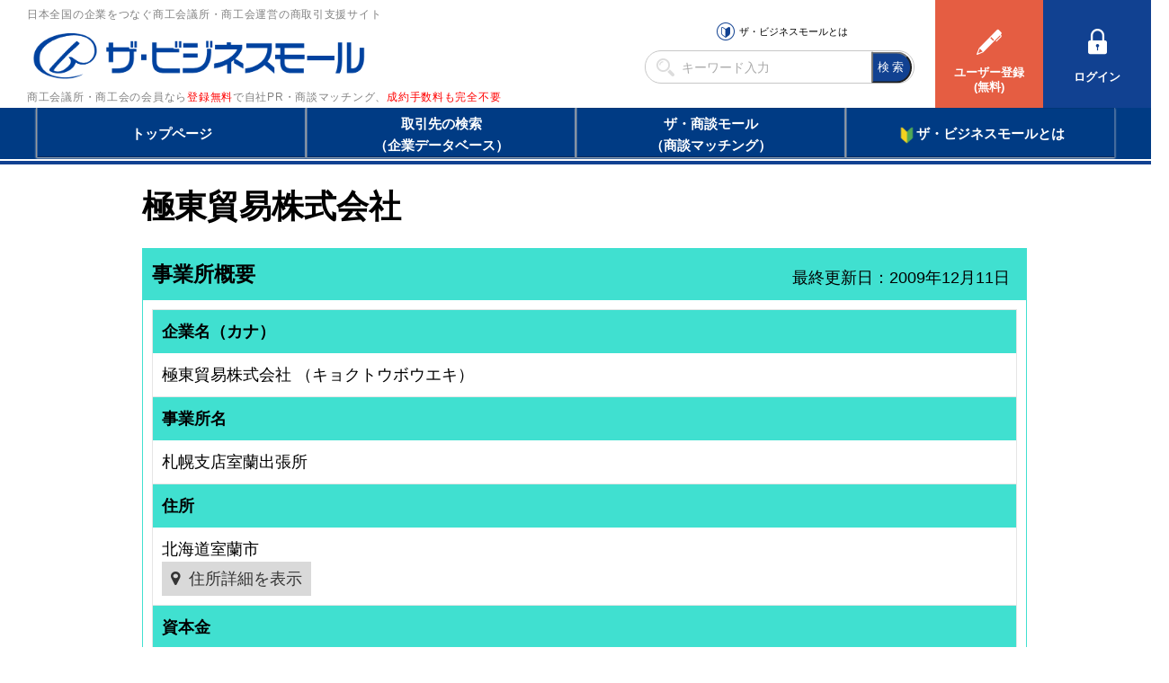

--- FILE ---
content_type: text/html
request_url: https://www.b-mall.ne.jp/CompanyDetail-DYbqCQcxLXbz.html
body_size: 2509
content:
    <!DOCTYPE html>
<html lang="ja">
<head>
<meta charset="UTF-8">
<meta name="apple-mobile-web-app-capable" content="no">
<meta name="format-detection" content="telephone=no">
<meta name="viewport" content="width=device-width,initial-scale=1.0,minimum-scale=1.0,maximum-scale=1.0,user-scalable=no">
<meta name="keyword" content="ザ・ビジネスモール, 極東貿易株式会社">
<meta name="description" content="極東貿易株式会社">

<link rel="canonical" href="https://www.b-mall.ne.jp/CompanyDetail-DYbqCQcxLXbz.aspx">

<script type="text/javascript" src="//ajax.googleapis.com/ajax/libs/jquery/3.3.1/jquery.min.js"></script>
<script type="text/javascript" src="//cdnjs.cloudflare.com/ajax/libs/Swiper/4.3.3/js/swiper.min.js"></script>
<script type="text/javascript" src="//cdnjs.cloudflare.com/ajax/libs/layzr.js/1.4.3/layzr.min.js"></script>
<script type="text/javascript" src="//maxcdn.bootstrapcdn.com/bootstrap/3.3.5/js/bootstrap.min.js"></script>

<!-- <script type="text/javascript" src="/js/analytics.js?2022082601"></script> -->
<!-- Global site tag (gtag.js) - Google Analytics -->
<script async src="https://www.googletagmanager.com/gtag/js?id=UA-346866-1"></script>
<script>
 window.dataLayer = window.dataLayer || [];
 function gtag(){dataLayer.push(arguments);}
 gtag('js', new Date());
 gtag('config', 'UA-346866-1');
</script>
<script type="text/javascript" src="/js/easing_sp.js?2022082601"></script>
<script type="text/javascript" src="/js/script_sp.js?2022082601"></script>
<script type="text/javascript" src="/js/script_sp_header_search.js?2022082601"></script>

<link rel="stylesheet" href="//cdnjs.cloudflare.com/ajax/libs/Swiper/4.3.3/css/swiper.min.css">
<link rel="stylesheet" href="//maxcdn.bootstrapcdn.com/font-awesome/4.2.0/css/font-awesome.min.css" />

<link rel="stylesheet" href="/css/style_base.css?2022082601">

    
    <script type="text/javascript" src="/js/script_responsive.js?2022082601"></script>
    <link rel="stylesheet" type="text/css" href="/css/style_pc.css?2022082601" media="screen and (min-width: 946px)">
    <link rel="stylesheet" type="text/css" href="/css/style_sp.css?2022082601" media="screen and (max-width: 945px)">

<title>極東貿易株式会社</title>


<script type="text/javascript">
var isAdminHeader = false;
var userName = "";
var tourokuDantaiCount = 446;
var today = new Date();
var nowYear = today.getFullYear();

var _ua = navigator.userAgent;
$(function(){
    var isTablet = false;
    if ( _ua.indexOf('iPhone') > 0 || _ua.indexOf('iPod') > 0 || _ua.indexOf('Android') > 0 && _ua.indexOf('Mobile') > 0 ) {
        isTablet = false;
    } else if( _ua.indexOf('iPad') > 0 || _ua.indexOf('Android') > 0 ) {
        isTablet = true;
    } else {
        isTablet = false;
    }
    if ( isTablet ) {
        $('meta[name="viewport"]').attr('content','width=1300,user-scalable=no,shrink-to-fit=yes');
    }
});
</script>



<link rel="stylesheet" href="/css/sp_company.css" />
<link href="//maxcdn.bootstrapcdn.com/font-awesome/4.2.0/css/font-awesome.min.css" rel="stylesheet" />
<link href="/css/premium/lightbox.css" rel="stylesheet" />

<script src="/js/premium/lightbox.js"></script>
<script>
    $(function(){
                $("#adsence-placeholder").load("/GoogleAdSence.html");
            });
    $(document).ready(function(){
        $('#lnkMap').click(function(){
            document.getElementById("MapCommnet").style.display = "block";
            document.getElementById("map").style.display = "block";
            document.getElementById('lnkMapArea').style.display = 'none';
        });
        $('#lnkGoogleMap').click(function(){
            var idAddressAjax = 'DYbqCQcxLXbz';
            $.ajax({
                url: '/address/api/',
                data: {
                    'id': idAddressAjax
                },
                async:false,
                success: function(result){
                    var data = $.parseJSON(result);
                    if (data["result"] == true) {
                        if(navigator.userAgent.indexOf('Android') > 0) {
                            window.open('//maps.google.com/maps/search/?api=1&query=' + data["address"]);
                        } else if (navigator.userAgent.indexOf('iPhone ') > 0) {
                            window.open('//maps.google.com/maps/search/?api=1&query=' + data["address"]);
                        } else {
                            window.open('//maps.google.com/maps/search/?api=1&query=' + data["address"]);
                        }
                    }
                },
                error: function(XMLHttpRequest, textStatus, errorThrown){
                    alert("通信エラー");
                },
                cache: false
            });
        });
        $('.tellCellPhone').click(function(){
            var idAjax = 'DYbqCQcxLXbz';
            $.ajax({
                url: '/telno/api/',
                data: {
                    'id': idAjax
                },
                async:false,
                success: function(result){
                    var data = $.parseJSON(result);
                    if (data["result"] == true) {
                        location.href = data["telno"];
                    }
                },
                error: function(XMLHttpRequest, textStatus, errorThrown){
                    alert("通信エラー");
                },
                cache: false
            });
        });
        $('#telDisp').click(function(){
            $(this).css('display','none');
            $(this).next().css('display','inline');
        });
        $('#faxDisp').click(function(){
            $(this).css('display','none');
            $(this).next().css('display','inline');
        });
    });
</script>
</head>
<body>
<section id="header-placeholder"></section>


    <main>
        <div id="wrapper">
            <h1 id="com-name">極東貿易株式会社</h1>

            
            
            <div id="ContentPane">
                
                                

                
                <section id="cmpy_info" class="block-GAIYO">
                    <h2><span id="sectionTitleCompany">事業所概要</span></h2>
                    <div id="last_update">最終更新日：2009年12月11日</div>
                    <div class="block table-list">
                        <dl>
                            <dt>企業名（カナ）</dt>
                            <dd>
                                <span id="companyName">極東貿易株式会社</span>
                                <span>（キョクトウボウエキ）</span>                            </dd>
                        </dl>
                                            <dl>
                            <dt>事業所名</dt>
                            <dd><span id="jigyoshoName">札幌支店室蘭出張所</span></dd>
                        </dl>
                                                                                    <dl>
                            <dt>住所</dt>
                            <dd>
                                <p><span id="addressCity">北海道室蘭市</span></p>
                                                                <div id="MapCommnet" style="display:none">
                                    <img id="addressLatter" src="/tempimgs/jusho-DYbqCQcxLXbz/" style="border-width:0px;" />
                                </div>
                                <div class="seemap" id="lnkMapArea">
                                    <a id="lnkMap" href="#cmpy_info" onclick="showCompanyMapSP()">住所詳細を表示</a>
                                </div>
                                <div id="map" style="display: none;">
                                    <a id="lnkGoogleMap" href="#cmpy_info">GoogleMapを表示</a>                                </div>
                                                            </dd>
                        </dl>
                                                                <dl>
                            <dt>資本金</dt>
                            <dd>
                                                        <span id="capitalStock">503,018万円</span>
                                                        </dd>
                        </dl>
                                                                <dl>
                            <dt>設立または創業</dt>
                            <dd><span id="foundingYear">1947年</span></dd>
                        </dl>
                                                                <dl>
                            <dt>従業員数</dt>
                            <dd>
                                                        <span id="employeeNumber">2人</span>
                                                        </dd>
                        </dl>
                                                                <dl>
                            <dt>URL</dt>
                            <dd>
                                <a id="companyUrl" class="url-break" href="http://www.kbk.co.jp/default.htm" target="_blank">http://www.kbk.co.jp/default.htm</a>
                            </dd>
                        </dl>
                                                                                    <dl>
                            <dt>業務内容</dt>
                            <dd><span id="businessOutline">総合商事</span></dd>
                        </dl>
                                            <dl>
                            <dt>所属団体</dt>
                            <dd><span id="dantaiName">室蘭商工会議所</span></dd>
                        </dl>
                    </div>

                                                                                <div class="block">
                        <div id="block-GAIYO-inquery">お問い合わせ</div>
                        <div id="target">
                            <dl>
                        
                                                    <dl>
                                <dt>電話でのお問い合わせ</dt>
                                <dd>
                                    <a id="telDisp" class="linkDesign">電話番号を表示する</a>
                                    <img id="contactTelNoImg" src="/tempimgs/tel-DYbqCQcxLXbz/" style="border-width:0px;display:none;" />
                                </dd>
                                <dd>
                                    <a id="tellCellPhone" target="_blank" class="tellCellPhone call-tel">&nbsp;&nbsp;&nbsp;電話する</a>
                                </dd>
                            </dl>
                        
                        
                                                    
                        
                        
                                                    <dl>
                                <dt>メールでのお問い合わせ</dt>
                                <dd>
                                    <a id="contactMailAdrs" class="linkDesign" href="/inquiry/edit/?key=DYbqCQcxLXbz">ユーザーログインして問い合わせる</a>
                                </dd>
                            </dl>
                                                    <p class="txt-atten">※売り込みやテレマーケティングに利用することは禁止します。<br />ザ・ビジネスモール事務局</p>
                        </div>
                    </div>
                                    </section>
                

                
                                

                
                                

                
                                

                
                                                                

            </div><!-- end ContentPane -->
        </div><!-- end wrapper -->

                <section id="adsence-placeholder"></section>
        
    </main>
<section id="footer-placeholder"></section>

</body>
</html>

--- FILE ---
content_type: text/html; charset=utf-8
request_url: https://www.google.com/recaptcha/api2/aframe
body_size: 266
content:
<!DOCTYPE HTML><html><head><meta http-equiv="content-type" content="text/html; charset=UTF-8"></head><body><script nonce="Yb2n7CQqhVYoszSss5Gr7Q">/** Anti-fraud and anti-abuse applications only. See google.com/recaptcha */ try{var clients={'sodar':'https://pagead2.googlesyndication.com/pagead/sodar?'};window.addEventListener("message",function(a){try{if(a.source===window.parent){var b=JSON.parse(a.data);var c=clients[b['id']];if(c){var d=document.createElement('img');d.src=c+b['params']+'&rc='+(localStorage.getItem("rc::a")?sessionStorage.getItem("rc::b"):"");window.document.body.appendChild(d);sessionStorage.setItem("rc::e",parseInt(sessionStorage.getItem("rc::e")||0)+1);localStorage.setItem("rc::h",'1769139434756');}}}catch(b){}});window.parent.postMessage("_grecaptcha_ready", "*");}catch(b){}</script></body></html>